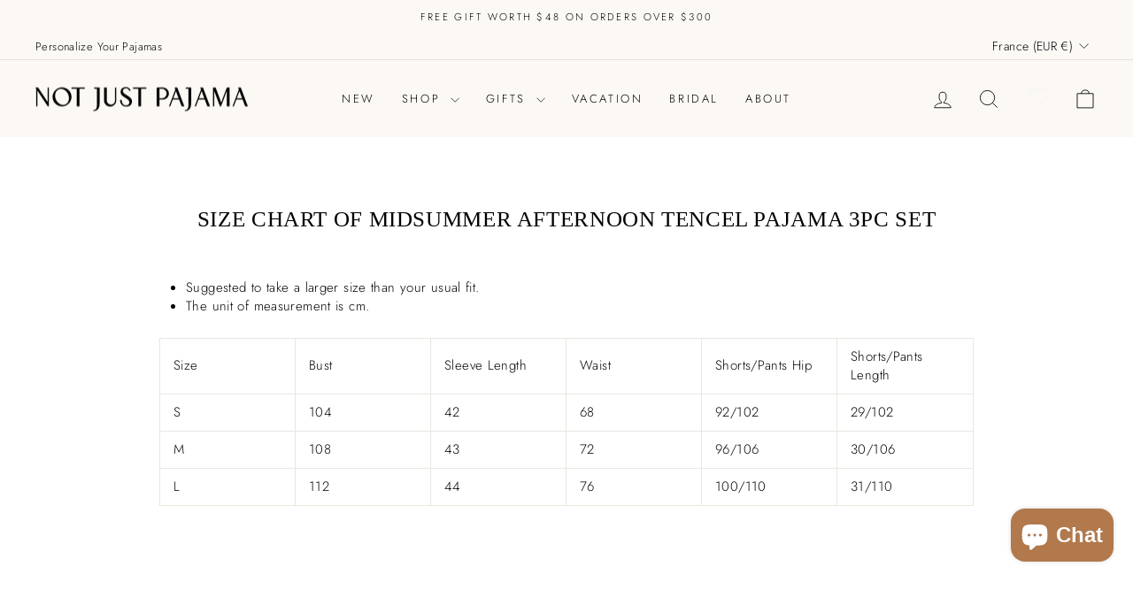

--- FILE ---
content_type: text/css
request_url: https://www.notjustpajama.com/cdn/shop/t/29/assets/explorer_theme.css?v=104331151831773750481763026079
body_size: -318
content:
.hero__link .banner_btn_text{border:var(--button-border-width) solid var(--colorHeroText)}.th_wlc_product_count{background-color:transparent!important;border:2px solid transparent!important;border-radius:0%!important;display:block!important;width:0px!important;height:8px!important;top:4px!important;right:10px!important;padding:0!important;font-size:14px!important}img{max-width:100%;height:auto}.grid-product__content .product-custom-tags{margin:10px 0;position:absolute;top:5px;right:5px;z-index:1}.grid-product__content .product-custom-tags .product_itme__tags{background:#eee;font-size:12px;padding:2px 12px;border-radius:4px;font-weight:600}@media only screen and (max-width: 959px){.th_wlc_product_count{background-color:transparent!important;border:2px solid transparent!important;border-radius:0%!important;display:block!important;width:0px!important;height:8px!important;top:8px!important;right:4px!important;padding:0!important;font-size:12px}}@media only screen and (max-width: 768px){.th_wlc_product_count{background-color:transparent!important;border:2px solid transparent!important;border-radius:0%!important;display:block!important;width:0px!important;height:8px!important;top:8px!important;right:4px!important;padding:0!important;font-size:12px}.grid-product__content .product-custom-tags .product_itme__tags{background:#eee;font-size:12px;padding:2px 10px;border-radius:4px;font-weight:600}}
/*# sourceMappingURL=/cdn/shop/t/29/assets/explorer_theme.css.map?v=104331151831773750481763026079 */
